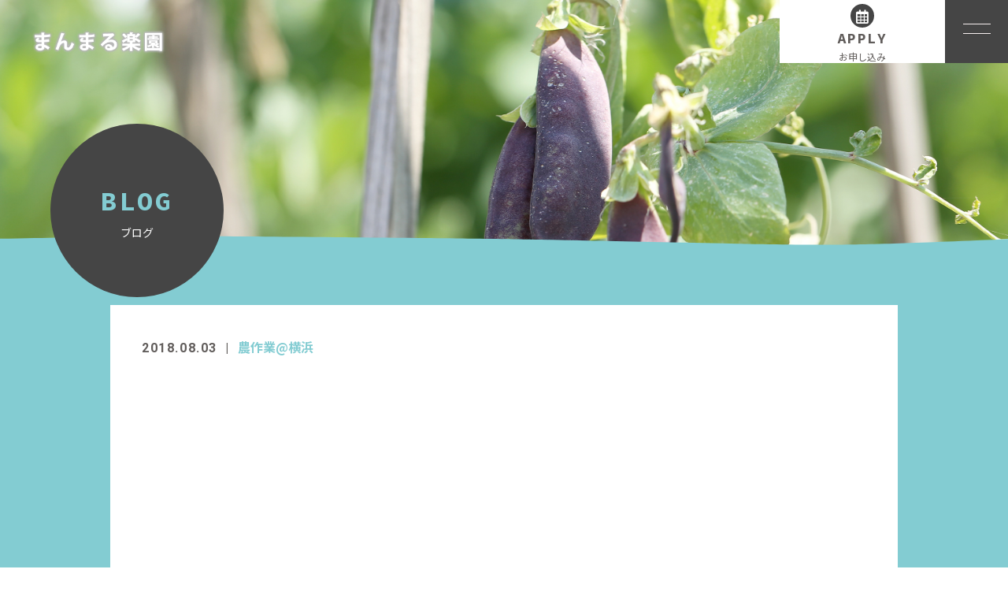

--- FILE ---
content_type: text/html; charset=UTF-8
request_url: https://manmaru-rakuen.com/2018/08/03/farmwork-20180801_2/
body_size: 51312
content:
<!DOCTYPE html>
<html dir="ltr" lang="ja">
<head>
<meta charset="UTF-8">

<meta name="viewport" content="width=device-width, initial-scale=1 ,user-scalable=0">

<title>【あなたに託した！オクラの間引き】(2018/08/01) | まんまる楽園 | まんまる楽園</title>

<meta http-equiv="content-language" content="jpn">

<meta name="format-detection" content="telephone=no">

<link rel="shortcut icon" href="https://manmaru-rakuen.com/wp-content/themes/sg074/img/favicon.png">
<link rel="stylesheet" href="https://manmaru-rakuen.com/wp-content/themes/sg074/css/reset_min.css">
<link rel="stylesheet" href="https://use.fontawesome.com/releases/v5.6.1/css/all.css" integrity="sha384-gfdkjb5BdAXd+lj+gudLWI+BXq4IuLW5IT+brZEZsLFm++aCMlF1V92rMkPaX4PP" crossorigin="anonymous">
<link rel="stylesheet" type="text/css" href="https://manmaru-rakuen.com/wp-content/themes/sg074/css/slick.css">
<link rel="stylesheet" type="text/css" href="https://manmaru-rakuen.com/wp-content/themes/sg074/css/slick-theme.css">
<link rel="stylesheet" href="https://manmaru-rakuen.com/wp-content/themes/sg074/css/modaal.min.css">
<link rel="stylesheet" href="https://manmaru-rakuen.com/wp-content/themes/sg074/css/layout.css">
<link rel="stylesheet" href="https://manmaru-rakuen.com/wp-content/themes/sg074/css/fakeLoader.css">
<link rel="stylesheet" href="https://manmaru-rakuen.com/wp-content/themes/sg074/css/manmaru.css">
<script src="https://manmaru-rakuen.com/wp-content/themes/sg074/js/ua.js"></script>
<script type="text/javascript">
if(!_ua.Tablet){
	var link = document.createElement('link');
	link.href = 'https://manmaru-rakuen.com/wp-content/themes/sg074/css/animate.css';
	link.rel = 'stylesheet';
	link.type = 'text/css';
	var head = document.getElementsByTagName('head')[0];
	head.appendChild(link);
}
</script>
	<style>img:is([sizes="auto" i], [sizes^="auto," i]) { contain-intrinsic-size: 3000px 1500px }</style>
	
		<!-- All in One SEO 4.7.7.2 - aioseo.com -->
	<meta name="description" content="まんま農園では、オクラさんを2種類育てております。 1つ目は、自然農で自家採種した種から育てた" />
	<meta name="robots" content="max-image-preview:large" />
	<meta name="author" content="だいじー（宮城幸司）"/>
	<link rel="canonical" href="https://manmaru-rakuen.com/2018/08/03/farmwork-20180801_2/" />
	<meta name="generator" content="All in One SEO (AIOSEO) 4.7.7.2" />
		<meta property="og:locale" content="ja_JP" />
		<meta property="og:site_name" content="まんまる楽園" />
		<meta property="og:type" content="article" />
		<meta property="og:title" content="【あなたに託した！オクラの間引き】(2018/08/01) | まんまる楽園" />
		<meta property="og:description" content="まんま農園では、オクラさんを2種類育てております。 1つ目は、自然農で自家採種した種から育てた" />
		<meta property="og:url" content="https://manmaru-rakuen.com/2018/08/03/farmwork-20180801_2/" />
		<meta property="article:published_time" content="2018-08-03T03:53:23+00:00" />
		<meta property="article:modified_time" content="2020-04-26T17:36:09+00:00" />
		<meta name="twitter:card" content="summary_large_image" />
		<meta name="twitter:title" content="【あなたに託した！オクラの間引き】(2018/08/01) | まんまる楽園" />
		<meta name="twitter:description" content="まんま農園では、オクラさんを2種類育てております。 1つ目は、自然農で自家採種した種から育てた" />
		<script type="application/ld+json" class="aioseo-schema">
			{"@context":"https:\/\/schema.org","@graph":[{"@type":"BlogPosting","@id":"https:\/\/manmaru-rakuen.com\/2018\/08\/03\/farmwork-20180801_2\/#blogposting","name":"\u3010\u3042\u306a\u305f\u306b\u8a17\u3057\u305f\uff01\u30aa\u30af\u30e9\u306e\u9593\u5f15\u304d\u3011(2018\/08\/01) | \u307e\u3093\u307e\u308b\u697d\u5712","headline":"\u3010\u3042\u306a\u305f\u306b\u8a17\u3057\u305f\uff01\u30aa\u30af\u30e9\u306e\u9593\u5f15\u304d\u3011(2018\/08\/01)","author":{"@id":"https:\/\/manmaru-rakuen.com\/author\/cozymaru\/#author"},"publisher":{"@id":"https:\/\/manmaru-rakuen.com\/#organization"},"image":{"@type":"ImageObject","url":"https:\/\/manmaru-rakuen.com\/wp-content\/uploads\/2018\/08\/20180801_3-E382AAE382AFE383A9.jpg","width":960,"height":720,"caption":"\u9593\u5f15\u304d\u524d\u306e\u72b6\u614b"},"datePublished":"2018-08-03T12:53:23+09:00","dateModified":"2020-04-27T02:36:09+09:00","inLanguage":"ja","mainEntityOfPage":{"@id":"https:\/\/manmaru-rakuen.com\/2018\/08\/03\/farmwork-20180801_2\/#webpage"},"isPartOf":{"@id":"https:\/\/manmaru-rakuen.com\/2018\/08\/03\/farmwork-20180801_2\/#webpage"},"articleSection":"\u8fb2\u4f5c\u696d@\u6a2a\u6d5c, F1\u7a2e\u306e2\u4e16\u4ee3, \u30aa\u30af\u30e9, \u534a\u8fb2\u534aX, \u81ea\u7136\u8fb2, \u9593\u5f15\u304d"},{"@type":"BreadcrumbList","@id":"https:\/\/manmaru-rakuen.com\/2018\/08\/03\/farmwork-20180801_2\/#breadcrumblist","itemListElement":[{"@type":"ListItem","@id":"https:\/\/manmaru-rakuen.com\/#listItem","position":1,"name":"\u5bb6","item":"https:\/\/manmaru-rakuen.com\/","nextItem":{"@type":"ListItem","@id":"https:\/\/manmaru-rakuen.com\/2018\/#listItem","name":"2018"}},{"@type":"ListItem","@id":"https:\/\/manmaru-rakuen.com\/2018\/#listItem","position":2,"name":"2018","item":"https:\/\/manmaru-rakuen.com\/2018\/","nextItem":{"@type":"ListItem","@id":"https:\/\/manmaru-rakuen.com\/2018\/08\/#listItem","name":"August"},"previousItem":{"@type":"ListItem","@id":"https:\/\/manmaru-rakuen.com\/#listItem","name":"\u5bb6"}},{"@type":"ListItem","@id":"https:\/\/manmaru-rakuen.com\/2018\/08\/#listItem","position":3,"name":"August","item":"https:\/\/manmaru-rakuen.com\/2018\/08\/","nextItem":{"@type":"ListItem","@id":"https:\/\/manmaru-rakuen.com\/2018\/08\/03\/#listItem","name":"3"},"previousItem":{"@type":"ListItem","@id":"https:\/\/manmaru-rakuen.com\/2018\/#listItem","name":"2018"}},{"@type":"ListItem","@id":"https:\/\/manmaru-rakuen.com\/2018\/08\/03\/#listItem","position":4,"name":"3","item":"https:\/\/manmaru-rakuen.com\/2018\/08\/03\/","nextItem":{"@type":"ListItem","@id":"https:\/\/manmaru-rakuen.com\/2018\/08\/03\/farmwork-20180801_2\/#listItem","name":"\u3010\u3042\u306a\u305f\u306b\u8a17\u3057\u305f\uff01\u30aa\u30af\u30e9\u306e\u9593\u5f15\u304d\u3011(2018\/08\/01)"},"previousItem":{"@type":"ListItem","@id":"https:\/\/manmaru-rakuen.com\/2018\/08\/#listItem","name":"August"}},{"@type":"ListItem","@id":"https:\/\/manmaru-rakuen.com\/2018\/08\/03\/farmwork-20180801_2\/#listItem","position":5,"name":"\u3010\u3042\u306a\u305f\u306b\u8a17\u3057\u305f\uff01\u30aa\u30af\u30e9\u306e\u9593\u5f15\u304d\u3011(2018\/08\/01)","previousItem":{"@type":"ListItem","@id":"https:\/\/manmaru-rakuen.com\/2018\/08\/03\/#listItem","name":"3"}}]},{"@type":"Organization","@id":"https:\/\/manmaru-rakuen.com\/#organization","name":"\u307e\u3093\u307e\u308b\u697d\u5712","description":"\u307e\u308b\u3063\u3068\u5730\u7403\u697d\u5712\u5316\u8a08\u753b","url":"https:\/\/manmaru-rakuen.com\/"},{"@type":"Person","@id":"https:\/\/manmaru-rakuen.com\/author\/cozymaru\/#author","url":"https:\/\/manmaru-rakuen.com\/author\/cozymaru\/","name":"\u3060\u3044\u3058\u30fc\uff08\u5bae\u57ce\u5e78\u53f8\uff09","image":{"@type":"ImageObject","@id":"https:\/\/manmaru-rakuen.com\/2018\/08\/03\/farmwork-20180801_2\/#authorImage","url":"https:\/\/secure.gravatar.com\/avatar\/94fdb8fca9edc04e4f597e239441cff2?s=96&d=mm&r=g","width":96,"height":96,"caption":"\u3060\u3044\u3058\u30fc\uff08\u5bae\u57ce\u5e78\u53f8\uff09"}},{"@type":"WebPage","@id":"https:\/\/manmaru-rakuen.com\/2018\/08\/03\/farmwork-20180801_2\/#webpage","url":"https:\/\/manmaru-rakuen.com\/2018\/08\/03\/farmwork-20180801_2\/","name":"\u3010\u3042\u306a\u305f\u306b\u8a17\u3057\u305f\uff01\u30aa\u30af\u30e9\u306e\u9593\u5f15\u304d\u3011(2018\/08\/01) | \u307e\u3093\u307e\u308b\u697d\u5712","description":"\u307e\u3093\u307e\u8fb2\u5712\u3067\u306f\u3001\u30aa\u30af\u30e9\u3055\u3093\u30922\u7a2e\u985e\u80b2\u3066\u3066\u304a\u308a\u307e\u3059\u3002 1\u3064\u76ee\u306f\u3001\u81ea\u7136\u8fb2\u3067\u81ea\u5bb6\u63a1\u7a2e\u3057\u305f\u7a2e\u304b\u3089\u80b2\u3066\u305f","inLanguage":"ja","isPartOf":{"@id":"https:\/\/manmaru-rakuen.com\/#website"},"breadcrumb":{"@id":"https:\/\/manmaru-rakuen.com\/2018\/08\/03\/farmwork-20180801_2\/#breadcrumblist"},"author":{"@id":"https:\/\/manmaru-rakuen.com\/author\/cozymaru\/#author"},"creator":{"@id":"https:\/\/manmaru-rakuen.com\/author\/cozymaru\/#author"},"image":{"@type":"ImageObject","url":"https:\/\/manmaru-rakuen.com\/wp-content\/uploads\/2018\/08\/20180801_3-E382AAE382AFE383A9.jpg","@id":"https:\/\/manmaru-rakuen.com\/2018\/08\/03\/farmwork-20180801_2\/#mainImage","width":960,"height":720,"caption":"\u9593\u5f15\u304d\u524d\u306e\u72b6\u614b"},"primaryImageOfPage":{"@id":"https:\/\/manmaru-rakuen.com\/2018\/08\/03\/farmwork-20180801_2\/#mainImage"},"datePublished":"2018-08-03T12:53:23+09:00","dateModified":"2020-04-27T02:36:09+09:00"},{"@type":"WebSite","@id":"https:\/\/manmaru-rakuen.com\/#website","url":"https:\/\/manmaru-rakuen.com\/","name":"\u307e\u3093\u307e\u308b\u697d\u5712","description":"\u307e\u308b\u3063\u3068\u5730\u7403\u697d\u5712\u5316\u8a08\u753b","inLanguage":"ja","publisher":{"@id":"https:\/\/manmaru-rakuen.com\/#organization"}}]}
		</script>
		<!-- All in One SEO -->


<!-- Google Tag Manager by PYS -->
<script data-cfasync="false" data-pagespeed-no-defer>
	var pys_datalayer_name = "dataLayer";
	window.dataLayer = window.dataLayer || [];</script> 
<!-- End Google Tag Manager by PYS --><link rel='dns-prefetch' href='//static.addtoany.com' />
<link rel='dns-prefetch' href='//www.googletagmanager.com' />
<link rel='dns-prefetch' href='//pagead2.googlesyndication.com' />
<link rel='stylesheet'  href='https://manmaru-rakuen.com/wp-content/plugins/event-organiser/lib/leaflet/leaflet.min.css?ver=1.4.0'  media='all'>
<style id='eo-leaflet.js-inline-css' type='text/css'>
.leaflet-popup-close-button{box-shadow:none!important;}
</style>
<link rel='stylesheet'  href='https://manmaru-rakuen.com/wp-content/plugins/instagram-feed/css/sbi-styles.min.css?ver=6.6.1'  media='all'>
<link rel='stylesheet'  href='https://manmaru-rakuen.com/wp-includes/css/dist/block-library/style.min.css?ver=6.7.4'  media='all'>
<style id='classic-theme-styles-inline-css' type='text/css'>
/*! This file is auto-generated */
.wp-block-button__link{color:#fff;background-color:#32373c;border-radius:9999px;box-shadow:none;text-decoration:none;padding:calc(.667em + 2px) calc(1.333em + 2px);font-size:1.125em}.wp-block-file__button{background:#32373c;color:#fff;text-decoration:none}
</style>
<style id='global-styles-inline-css' type='text/css'>
:root{--wp--preset--aspect-ratio--square: 1;--wp--preset--aspect-ratio--4-3: 4/3;--wp--preset--aspect-ratio--3-4: 3/4;--wp--preset--aspect-ratio--3-2: 3/2;--wp--preset--aspect-ratio--2-3: 2/3;--wp--preset--aspect-ratio--16-9: 16/9;--wp--preset--aspect-ratio--9-16: 9/16;--wp--preset--color--black: #000000;--wp--preset--color--cyan-bluish-gray: #abb8c3;--wp--preset--color--white: #ffffff;--wp--preset--color--pale-pink: #f78da7;--wp--preset--color--vivid-red: #cf2e2e;--wp--preset--color--luminous-vivid-orange: #ff6900;--wp--preset--color--luminous-vivid-amber: #fcb900;--wp--preset--color--light-green-cyan: #7bdcb5;--wp--preset--color--vivid-green-cyan: #00d084;--wp--preset--color--pale-cyan-blue: #8ed1fc;--wp--preset--color--vivid-cyan-blue: #0693e3;--wp--preset--color--vivid-purple: #9b51e0;--wp--preset--gradient--vivid-cyan-blue-to-vivid-purple: linear-gradient(135deg,rgba(6,147,227,1) 0%,rgb(155,81,224) 100%);--wp--preset--gradient--light-green-cyan-to-vivid-green-cyan: linear-gradient(135deg,rgb(122,220,180) 0%,rgb(0,208,130) 100%);--wp--preset--gradient--luminous-vivid-amber-to-luminous-vivid-orange: linear-gradient(135deg,rgba(252,185,0,1) 0%,rgba(255,105,0,1) 100%);--wp--preset--gradient--luminous-vivid-orange-to-vivid-red: linear-gradient(135deg,rgba(255,105,0,1) 0%,rgb(207,46,46) 100%);--wp--preset--gradient--very-light-gray-to-cyan-bluish-gray: linear-gradient(135deg,rgb(238,238,238) 0%,rgb(169,184,195) 100%);--wp--preset--gradient--cool-to-warm-spectrum: linear-gradient(135deg,rgb(74,234,220) 0%,rgb(151,120,209) 20%,rgb(207,42,186) 40%,rgb(238,44,130) 60%,rgb(251,105,98) 80%,rgb(254,248,76) 100%);--wp--preset--gradient--blush-light-purple: linear-gradient(135deg,rgb(255,206,236) 0%,rgb(152,150,240) 100%);--wp--preset--gradient--blush-bordeaux: linear-gradient(135deg,rgb(254,205,165) 0%,rgb(254,45,45) 50%,rgb(107,0,62) 100%);--wp--preset--gradient--luminous-dusk: linear-gradient(135deg,rgb(255,203,112) 0%,rgb(199,81,192) 50%,rgb(65,88,208) 100%);--wp--preset--gradient--pale-ocean: linear-gradient(135deg,rgb(255,245,203) 0%,rgb(182,227,212) 50%,rgb(51,167,181) 100%);--wp--preset--gradient--electric-grass: linear-gradient(135deg,rgb(202,248,128) 0%,rgb(113,206,126) 100%);--wp--preset--gradient--midnight: linear-gradient(135deg,rgb(2,3,129) 0%,rgb(40,116,252) 100%);--wp--preset--font-size--small: 13px;--wp--preset--font-size--medium: 20px;--wp--preset--font-size--large: 36px;--wp--preset--font-size--x-large: 42px;--wp--preset--spacing--20: 0.44rem;--wp--preset--spacing--30: 0.67rem;--wp--preset--spacing--40: 1rem;--wp--preset--spacing--50: 1.5rem;--wp--preset--spacing--60: 2.25rem;--wp--preset--spacing--70: 3.38rem;--wp--preset--spacing--80: 5.06rem;--wp--preset--shadow--natural: 6px 6px 9px rgba(0, 0, 0, 0.2);--wp--preset--shadow--deep: 12px 12px 50px rgba(0, 0, 0, 0.4);--wp--preset--shadow--sharp: 6px 6px 0px rgba(0, 0, 0, 0.2);--wp--preset--shadow--outlined: 6px 6px 0px -3px rgba(255, 255, 255, 1), 6px 6px rgba(0, 0, 0, 1);--wp--preset--shadow--crisp: 6px 6px 0px rgba(0, 0, 0, 1);}:where(.is-layout-flex){gap: 0.5em;}:where(.is-layout-grid){gap: 0.5em;}body .is-layout-flex{display: flex;}.is-layout-flex{flex-wrap: wrap;align-items: center;}.is-layout-flex > :is(*, div){margin: 0;}body .is-layout-grid{display: grid;}.is-layout-grid > :is(*, div){margin: 0;}:where(.wp-block-columns.is-layout-flex){gap: 2em;}:where(.wp-block-columns.is-layout-grid){gap: 2em;}:where(.wp-block-post-template.is-layout-flex){gap: 1.25em;}:where(.wp-block-post-template.is-layout-grid){gap: 1.25em;}.has-black-color{color: var(--wp--preset--color--black) !important;}.has-cyan-bluish-gray-color{color: var(--wp--preset--color--cyan-bluish-gray) !important;}.has-white-color{color: var(--wp--preset--color--white) !important;}.has-pale-pink-color{color: var(--wp--preset--color--pale-pink) !important;}.has-vivid-red-color{color: var(--wp--preset--color--vivid-red) !important;}.has-luminous-vivid-orange-color{color: var(--wp--preset--color--luminous-vivid-orange) !important;}.has-luminous-vivid-amber-color{color: var(--wp--preset--color--luminous-vivid-amber) !important;}.has-light-green-cyan-color{color: var(--wp--preset--color--light-green-cyan) !important;}.has-vivid-green-cyan-color{color: var(--wp--preset--color--vivid-green-cyan) !important;}.has-pale-cyan-blue-color{color: var(--wp--preset--color--pale-cyan-blue) !important;}.has-vivid-cyan-blue-color{color: var(--wp--preset--color--vivid-cyan-blue) !important;}.has-vivid-purple-color{color: var(--wp--preset--color--vivid-purple) !important;}.has-black-background-color{background-color: var(--wp--preset--color--black) !important;}.has-cyan-bluish-gray-background-color{background-color: var(--wp--preset--color--cyan-bluish-gray) !important;}.has-white-background-color{background-color: var(--wp--preset--color--white) !important;}.has-pale-pink-background-color{background-color: var(--wp--preset--color--pale-pink) !important;}.has-vivid-red-background-color{background-color: var(--wp--preset--color--vivid-red) !important;}.has-luminous-vivid-orange-background-color{background-color: var(--wp--preset--color--luminous-vivid-orange) !important;}.has-luminous-vivid-amber-background-color{background-color: var(--wp--preset--color--luminous-vivid-amber) !important;}.has-light-green-cyan-background-color{background-color: var(--wp--preset--color--light-green-cyan) !important;}.has-vivid-green-cyan-background-color{background-color: var(--wp--preset--color--vivid-green-cyan) !important;}.has-pale-cyan-blue-background-color{background-color: var(--wp--preset--color--pale-cyan-blue) !important;}.has-vivid-cyan-blue-background-color{background-color: var(--wp--preset--color--vivid-cyan-blue) !important;}.has-vivid-purple-background-color{background-color: var(--wp--preset--color--vivid-purple) !important;}.has-black-border-color{border-color: var(--wp--preset--color--black) !important;}.has-cyan-bluish-gray-border-color{border-color: var(--wp--preset--color--cyan-bluish-gray) !important;}.has-white-border-color{border-color: var(--wp--preset--color--white) !important;}.has-pale-pink-border-color{border-color: var(--wp--preset--color--pale-pink) !important;}.has-vivid-red-border-color{border-color: var(--wp--preset--color--vivid-red) !important;}.has-luminous-vivid-orange-border-color{border-color: var(--wp--preset--color--luminous-vivid-orange) !important;}.has-luminous-vivid-amber-border-color{border-color: var(--wp--preset--color--luminous-vivid-amber) !important;}.has-light-green-cyan-border-color{border-color: var(--wp--preset--color--light-green-cyan) !important;}.has-vivid-green-cyan-border-color{border-color: var(--wp--preset--color--vivid-green-cyan) !important;}.has-pale-cyan-blue-border-color{border-color: var(--wp--preset--color--pale-cyan-blue) !important;}.has-vivid-cyan-blue-border-color{border-color: var(--wp--preset--color--vivid-cyan-blue) !important;}.has-vivid-purple-border-color{border-color: var(--wp--preset--color--vivid-purple) !important;}.has-vivid-cyan-blue-to-vivid-purple-gradient-background{background: var(--wp--preset--gradient--vivid-cyan-blue-to-vivid-purple) !important;}.has-light-green-cyan-to-vivid-green-cyan-gradient-background{background: var(--wp--preset--gradient--light-green-cyan-to-vivid-green-cyan) !important;}.has-luminous-vivid-amber-to-luminous-vivid-orange-gradient-background{background: var(--wp--preset--gradient--luminous-vivid-amber-to-luminous-vivid-orange) !important;}.has-luminous-vivid-orange-to-vivid-red-gradient-background{background: var(--wp--preset--gradient--luminous-vivid-orange-to-vivid-red) !important;}.has-very-light-gray-to-cyan-bluish-gray-gradient-background{background: var(--wp--preset--gradient--very-light-gray-to-cyan-bluish-gray) !important;}.has-cool-to-warm-spectrum-gradient-background{background: var(--wp--preset--gradient--cool-to-warm-spectrum) !important;}.has-blush-light-purple-gradient-background{background: var(--wp--preset--gradient--blush-light-purple) !important;}.has-blush-bordeaux-gradient-background{background: var(--wp--preset--gradient--blush-bordeaux) !important;}.has-luminous-dusk-gradient-background{background: var(--wp--preset--gradient--luminous-dusk) !important;}.has-pale-ocean-gradient-background{background: var(--wp--preset--gradient--pale-ocean) !important;}.has-electric-grass-gradient-background{background: var(--wp--preset--gradient--electric-grass) !important;}.has-midnight-gradient-background{background: var(--wp--preset--gradient--midnight) !important;}.has-small-font-size{font-size: var(--wp--preset--font-size--small) !important;}.has-medium-font-size{font-size: var(--wp--preset--font-size--medium) !important;}.has-large-font-size{font-size: var(--wp--preset--font-size--large) !important;}.has-x-large-font-size{font-size: var(--wp--preset--font-size--x-large) !important;}
:where(.wp-block-post-template.is-layout-flex){gap: 1.25em;}:where(.wp-block-post-template.is-layout-grid){gap: 1.25em;}
:where(.wp-block-columns.is-layout-flex){gap: 2em;}:where(.wp-block-columns.is-layout-grid){gap: 2em;}
:root :where(.wp-block-pullquote){font-size: 1.5em;line-height: 1.6;}
</style>
<link rel='stylesheet'  href='https://manmaru-rakuen.com/wp-content/plugins/contact-form-7/includes/css/styles.css?ver=6.0.2'  media='all'>
<link rel='stylesheet'  href='https://manmaru-rakuen.com/wp-content/plugins/tablepress/css/build/default.css?ver=3.0.2'  media='all'>
<link rel='stylesheet'  href='https://manmaru-rakuen.com/wp-content/plugins/add-to-any/addtoany.min.css?ver=1.16'  media='all'>
<script type="text/javascript" src="https://manmaru-rakuen.com/wp-includes/js/jquery/jquery.min.js?ver=3.7.1" id="jquery-core-js"></script>
<script type="text/javascript" src="https://manmaru-rakuen.com/wp-includes/js/jquery/jquery-migrate.min.js?ver=3.4.1" id="jquery-migrate-js"></script>
<script type="text/javascript" id="addtoany-core-js-before">
/* <![CDATA[ */
window.a2a_config=window.a2a_config||{};a2a_config.callbacks=[];a2a_config.overlays=[];a2a_config.templates={};a2a_localize = {
	Share: "共有",
	Save: "ブックマーク",
	Subscribe: "購読",
	Email: "メール",
	Bookmark: "ブックマーク",
	ShowAll: "すべて表示する",
	ShowLess: "小さく表示する",
	FindServices: "サービスを探す",
	FindAnyServiceToAddTo: "追加するサービスを今すぐ探す",
	PoweredBy: "Powered by",
	ShareViaEmail: "メールでシェアする",
	SubscribeViaEmail: "メールで購読する",
	BookmarkInYourBrowser: "ブラウザにブックマーク",
	BookmarkInstructions: "このページをブックマークするには、 Ctrl+D または \u2318+D を押下。",
	AddToYourFavorites: "お気に入りに追加",
	SendFromWebOrProgram: "任意のメールアドレスまたはメールプログラムから送信",
	EmailProgram: "メールプログラム",
	More: "詳細&#8230;",
	ThanksForSharing: "共有ありがとうございます !",
	ThanksForFollowing: "フォローありがとうございます !"
};
/* ]]> */
</script>
<script type="text/javascript" defer src="https://static.addtoany.com/menu/page.js" id="addtoany-core-js"></script>
<script type="text/javascript" defer src="https://manmaru-rakuen.com/wp-content/plugins/add-to-any/addtoany.min.js?ver=1.1" id="addtoany-jquery-js"></script>
<link rel="https://api.w.org/" href="https://manmaru-rakuen.com/wp-json/" /><link rel="alternate" title="JSON" type="application/json" href="https://manmaru-rakuen.com/wp-json/wp/v2/posts/2467" /><link rel="alternate" title="oEmbed (JSON)" type="application/json+oembed" href="https://manmaru-rakuen.com/wp-json/oembed/1.0/embed?url=https%3A%2F%2Fmanmaru-rakuen.com%2F2018%2F08%2F03%2Ffarmwork-20180801_2%2F" />
<link rel="alternate" title="oEmbed (XML)" type="text/xml+oembed" href="https://manmaru-rakuen.com/wp-json/oembed/1.0/embed?url=https%3A%2F%2Fmanmaru-rakuen.com%2F2018%2F08%2F03%2Ffarmwork-20180801_2%2F&#038;format=xml" />
<meta name="generator" content="Site Kit by Google 1.144.0" /><script type="text/javascript">
	window._wp_rp_static_base_url = 'https://wprp.sovrn.com/static/';
	window._wp_rp_wp_ajax_url = "https://manmaru-rakuen.com/wp-admin/admin-ajax.php";
	window._wp_rp_plugin_version = '3.6.4';
	window._wp_rp_post_id = '2467';
	window._wp_rp_num_rel_posts = '6';
	window._wp_rp_thumbnails = true;
	window._wp_rp_post_title = '%E3%80%90%E3%81%82%E3%81%AA%E3%81%9F%E3%81%AB%E8%A8%97%E3%81%97%E3%81%9F%EF%BC%81%E3%82%AA%E3%82%AF%E3%83%A9%E3%81%AE%E9%96%93%E5%BC%95%E3%81%8D%E3%80%91%282018%2F08%2F01%29';
	window._wp_rp_post_tags = ['%E5%8D%8A%E8%BE%B2%E5%8D%8Ax', 'f1%E7%A8%AE%E3%81%AE2%E4%B8%96%E4%BB%A3', '%E8%87%AA%E7%84%B6%E8%BE%B2', '%E3%82%AA%E3%82%AF%E3%83%A9', '%E9%96%93%E5%BC%95%E3%81%8D', '%E8%BE%B2%E4%BD%9C%E6%A5%AD%40%E6%A8%AA%E6%B5%9C', 'alt'];
	window._wp_rp_promoted_content = true;
</script>
<link rel="stylesheet" href="https://manmaru-rakuen.com/wp-content/plugins/wordpress-23-related-posts-plugin/static/themes/vertical-m.css?version=3.6.4" />

<!-- Site Kit が追加した Google AdSense メタタグ -->
<meta name="google-adsense-platform-account" content="ca-host-pub-2644536267352236">
<meta name="google-adsense-platform-domain" content="sitekit.withgoogle.com">
<!-- Site Kit が追加した End Google AdSense メタタグ -->
<meta name="generator" content="Elementor 3.26.4; features: additional_custom_breakpoints; settings: css_print_method-external, google_font-enabled, font_display-auto">
			<style>
				.e-con.e-parent:nth-of-type(n+4):not(.e-lazyloaded):not(.e-no-lazyload),
				.e-con.e-parent:nth-of-type(n+4):not(.e-lazyloaded):not(.e-no-lazyload) * {
					background-image: none !important;
				}
				@media screen and (max-height: 1024px) {
					.e-con.e-parent:nth-of-type(n+3):not(.e-lazyloaded):not(.e-no-lazyload),
					.e-con.e-parent:nth-of-type(n+3):not(.e-lazyloaded):not(.e-no-lazyload) * {
						background-image: none !important;
					}
				}
				@media screen and (max-height: 640px) {
					.e-con.e-parent:nth-of-type(n+2):not(.e-lazyloaded):not(.e-no-lazyload),
					.e-con.e-parent:nth-of-type(n+2):not(.e-lazyloaded):not(.e-no-lazyload) * {
						background-image: none !important;
					}
				}
			</style>
			
<!-- Google AdSense スニペット (Site Kit が追加) -->
<script type="text/javascript" async="async" src="https://pagead2.googlesyndication.com/pagead/js/adsbygoogle.js?client=ca-pub-7420914687890620&amp;host=ca-host-pub-2644536267352236" crossorigin="anonymous"></script>

<!-- (ここまで) Google AdSense スニペット (Site Kit が追加) -->
</head>
<body id="pgTop" class="post-template-default single single-post postid-2467 single-format-standard pages elementor-default elementor-kit-7347">
<div id="fakeloader" class="fakeloader"></div>
<script src="https://manmaru-rakuen.com/wp-content/themes/sg074/js/fakeLoader.min.js"></script>
<script> // ローディング処理
	jQuery('#fakeloader').fakeLoader({
		timeToHide: 600,
		spinner: 'spinner2',
		bgColor: '#83ccd2',
	});
</script>
<header class="siteHeader">

	<div class="siteHeaderInner">
	
		<p class="logo">		<a href="https://manmaru-rakuen.com">
		<img src="https://manmaru-rakuen.com/wp-content/themes/sg074/img/logo.png" alt="まんまる楽園" height="65">
		</a>
		</p>
		<p class="reserve"><a href="https://manmaru-rakuen.com/contact/"><span class="bgCircle"><i class="far fa-calendar-alt"></i></span><span class="en">APPLY</span><span class="jp">お申し込み</span></a></p>

		<p class="hum"><a  href="#hum" class="inline"><img src="https://manmaru-rakuen.com/wp-content/themes/sg074/img/menu_01.png" alt="" width="35"></a></p>
		
		<div id="hum">
			<p><a class="closeBT"><img src="https://manmaru-rakuen.com/wp-content/themes/sg074/img/menu_close.png" alt="" width="26"></a></p>
			<ul class="humNavi">
<li class="navHome"><a href="https://manmaru-rakuen.com"><span class="en">HOME</span>ホーム</a></li>
<li><a href="https://manmaru-rakuen.com/about/"><span class="en">ABOUT</span>まんまる楽園について</a></li><li><a href="https://manmaru-rakuen.com/e-zine/"><span class="en">E-ZINE</span>メルマガ</a></li><li><a href="https://manmaru-rakuen.com/service/"><span class="en">SERVICE</span>サービス</a></li><li><a href="https://manmaru-rakuen.com/member/"><span class="en">MEMBER</span>メンバー</a></li><li><a href="https://manmaru-rakuen.com/faq/"><span class="en">FAQ</span>よくある質問</a></li><li><a href="https://manmaru-rakuen.com/blog/"><span class="en">BLOG</span>ブログ</a></li><li><a href="https://manmaru-rakuen.com/contact/"><span class="en">CONTACT</span>お問い合わせ・お申し込み</a></li><li class="navPrivacy none"><a href="https://manmaru-rakuen.com/privacy/"><span class="en">POLICY</span>プライバシーポリシー</a></li>			</ul>
		</div>
	
	</div>

</header><!--siteHeader-->

<div class="bgColor">
<section class="mainVisual">
<img class="reImg" src="https://manmaru-rakuen.com/wp-content/themes/sg074/img/blog/mv_blog_01.jpg" alt="" >
<div class="waveWrap">
<svg version="1.1" xmlns="http://www.w3.org/2000/svg"><path id="wave" d=""/></svg>
</div><!--waveWrap-->
<h1 class="pageTtl"><span class="wrap"><span class="en">BLOG</span>ブログ</span></h1>
</section><!--mainVisual-->



<main id="cnt" class="blogCnt">
<section class="cntWidth1000 cntWrap">
	<div class="blogInner">
	
				
				
		<article>
		<div class="headingWrap">
			<p class="meta"><time class="enC">2018.08.03</time><span class="category"><a href="https://manmaru-rakuen.com/category/%e8%be%b2%e4%bd%9c%e6%a5%ad%e6%a8%aa%e6%b5%9c">農作業@横浜</a></span></p>
			<h1 class="singleTtl">【あなたに託した！オクラの間引き】(2018/08/01)</h1>
		</div>
			<div class="singleContent">
				　まんま農園では、オクラさんを2種類育てております。<br />
　<br />
　<br />
　<br />
　1つ目は、自然農で自家採種した種から育てたジャンボオクラ。<br />
　2つ目は、息子が学校の授業で化学肥料ありで育てたF1種のオクラから自家採種してその種から育てたオクラ。<br />
　<br />
　<br />
　<br />
　F1種のものは2世代目はうまく育たないでしょ<br />
　<br />
　<br />
　<br />
　そういう知識をお持ちの方もいらっしゃると思います。<br />
　<br />
　<br />
　<br />
　ところが、今の所、成長はゆっくりなのかもしれませんが、それでも確実に育っております。実がなるまで要チェックですね。<br />
　<br />
　<br />
　<br />
　さてさて、そんな2種類のオクラさんですが、1箇所に3粒ずつ種をおろしましたので、多いところでは3本混み合って植わっております。というわけで、間引き作業をして、一箇所に付き１株になるようにいたしました。<br />
　<br />
　<br />
　<br />
[caption id="attachment_2468" align="alignnone" width="960"]<img fetchpriority="high" src="https://manmaru-rakuen.com/wp-content/uploads/2018/08/20180801_3-%E3%82%AA%E3%82%AF%E3%83%A9.jpg" alt="間引き前の状態" width="960" height="720" class="size-full wp-image-2468" /> 間引き前の状態[/caption]<br />
　<br />
　<br />
　<br />
[caption id="attachment_2469" align="alignnone" width="960"]<img src="https://manmaru-rakuen.com/wp-content/uploads/2018/08/20180801_4-%E3%82%AA%E3%82%AF%E3%83%A9.jpg" alt="間引き後の状態" width="960" height="720" class="size-full wp-image-2469" /> 間引き後の状態[/caption]<br />
　<br />
　<br />
　<br />
　コージーの独断で１本にしぼりました。つまり選ばれた１本のオクラさん、あなたに託したということですよ。<br />
　<br />
　<br />
　<br />
　無事成長して実ってくださいね。<br />
　<br />
　<br />
　<br />
　さてさて、そんなオクラさんですが、今後はこのような作業を予定しております。<br />
　<br />
　<br />
　<br />
　・２種類のオクラさんの成長結果の比較観察<br />
　・収穫＆試食<br />
　・種採り<br />
　<br />
　<br />
　<br />
　もし、これらの作業にご興味がございましたら、お気軽にコメントなりご連絡をくださいませ。<br />
　<br />
　<br />
　<br />
－－－－－－－－－－－－－－－－－－－－－－－－－－－－－－<br />
最後までお読みいただきありがとうございます。<br />
感想や質問、要望など頂ければ励みになります。<br />
また、畑の見学や農作業したい、共に活動したいなどのお問い合わせもお待ちしています。<br />
<div align="center"><br />
<a href="http://flower.blogmura.com/shizennou/ranking.html" target="_blank" rel="noopener noreferrer"><img src="http://flower.blogmura.com/shizennou/img/shizennou88_31.gif" width="88" height="31" border="0" alt="にほんブログ村 花・園芸ブログ 自然農・自然農法へ" /></a><br><br />
↑↑↑<br><br />
ランキングに参加していますので１日１クリック<br><br />
ご協力よろしくお願いします。<br />
</div>			</div>
			
			<style>
.tableTtl {
	font-size:18px;
	font-weight:bold;
	margin-bottom:1em;
	margin-top:3em;
}

.tableContents {
	padding:15px;
	background:#eee;
	margin-bottom:30px;
}

.tableContents li {
	margin-bottom:15px;
}

.tableContents li:last-child {
	margin-bottom:0;
}

.tableContents li a {
	text-decoration:underline;
	font-size:16px;
	font-weight:bold;
}

.tableContents li a:hover {
	text-decoration:none;
}

.seoTtl01 {
	font-size:20px;
	border-bottom:1px solid #ccc;
	margin-bottom:1em;
	margin-top:3em;
	font-weight:bold;
	text-align:left;
	line-height:1.4  !important;
}

.seoTtl02 {
	padding:10px;
	background:#eee;
	margin-bottom:1em;
	font-weight:bold;
	margin-top:1.5em;
	text-align:left;
}

.seoTtl01 + .seoTtl02 {
	margin-top:0.5em !important;
}

.seoImg {
	margin-bottom:1em;
	max-width:100%;
	height:auto;
}

.seoLinks {
	margin-top:0.5em;
	margin-bottom:2em;
}

.seoLinks a {
	text-decoration:underline;
}

.seoLinks a:hover {
	text-decoration:none;
	font-weight:bold;
}

.seoText {
	word-break: normal;
	word-wrap: break-word;
	line-height:2;
	font-size:16px;
	margin-bottom:1.5em;
	text-align:left;
}

.seoBlockH3 {
	padding-left:2.5em;
}

.tableContents .seoBlockH3 a {
	font-weight:normal !important;
}

#seoAnchor {
	padding-top:100px;
	margin-top:-100px;
}

@media screen and (max-width: 770px) {
	.tableTtl {
	font-size:16px;
	}
	
	.tableContents li a {
	font-size:13px;
	font-weight:bold;
	}

	.seoTtl01 {
	font-size:16px;
	}
	
	.seoText {
	word-break: normal;
	word-wrap: break-word;
	line-height:2;
	font-size:14px;
}

	.seoBlockH3 {
	padding-left:0.5em;
	}
	
	.tableContents .seoBlockH3 a {
		font-weight:normal;
	}
}
</style>





			
			
			<div class="snsWrap">
			<h3 class="ttlF en">SHARE<span>シェアする</span></h3>
			
			<div class="addtoany_shortcode"><div class="a2a_kit a2a_kit_size_32 addtoany_list" data-a2a-url="https://manmaru-rakuen.com/2018/08/03/farmwork-20180801_2/" data-a2a-title="【あなたに託した！オクラの間引き】(2018/08/01)"><a class="a2a_button_facebook" href="https://www.addtoany.com/add_to/facebook?linkurl=https%3A%2F%2Fmanmaru-rakuen.com%2F2018%2F08%2F03%2Ffarmwork-20180801_2%2F&amp;linkname=%E3%80%90%E3%81%82%E3%81%AA%E3%81%9F%E3%81%AB%E8%A8%97%E3%81%97%E3%81%9F%EF%BC%81%E3%82%AA%E3%82%AF%E3%83%A9%E3%81%AE%E9%96%93%E5%BC%95%E3%81%8D%E3%80%91%282018%2F08%2F01%29" title="Facebook" rel="nofollow noopener" target="_blank"></a><a class="a2a_button_twitter" href="https://www.addtoany.com/add_to/twitter?linkurl=https%3A%2F%2Fmanmaru-rakuen.com%2F2018%2F08%2F03%2Ffarmwork-20180801_2%2F&amp;linkname=%E3%80%90%E3%81%82%E3%81%AA%E3%81%9F%E3%81%AB%E8%A8%97%E3%81%97%E3%81%9F%EF%BC%81%E3%82%AA%E3%82%AF%E3%83%A9%E3%81%AE%E9%96%93%E5%BC%95%E3%81%8D%E3%80%91%282018%2F08%2F01%29" title="Twitter" rel="nofollow noopener" target="_blank"></a><a class="a2a_button_line" href="https://www.addtoany.com/add_to/line?linkurl=https%3A%2F%2Fmanmaru-rakuen.com%2F2018%2F08%2F03%2Ffarmwork-20180801_2%2F&amp;linkname=%E3%80%90%E3%81%82%E3%81%AA%E3%81%9F%E3%81%AB%E8%A8%97%E3%81%97%E3%81%9F%EF%BC%81%E3%82%AA%E3%82%AF%E3%83%A9%E3%81%AE%E9%96%93%E5%BC%95%E3%81%8D%E3%80%91%282018%2F08%2F01%29" title="Line" rel="nofollow noopener" target="_blank"></a><a class="a2a_button_copy_link" href="https://www.addtoany.com/add_to/copy_link?linkurl=https%3A%2F%2Fmanmaru-rakuen.com%2F2018%2F08%2F03%2Ffarmwork-20180801_2%2F&amp;linkname=%E3%80%90%E3%81%82%E3%81%AA%E3%81%9F%E3%81%AB%E8%A8%97%E3%81%97%E3%81%9F%EF%BC%81%E3%82%AA%E3%82%AF%E3%83%A9%E3%81%AE%E9%96%93%E5%BC%95%E3%81%8D%E3%80%91%282018%2F08%2F01%29" title="Copy Link" rel="nofollow noopener" target="_blank"></a><a class="a2a_dd addtoany_share_save addtoany_share" href="https://www.addtoany.com/share"></a></div></div>			</div>
			
			<p class="btnA center"><a href="https://manmaru-rakuen.com/blog/">ブログ一覧<i></i></a></p>
			
			
		</article>
		
		
		<aside class="subWrap">
	<dl class="categoryDl">
	<dt class="ttlF en">CATEGORY<span>カテゴリ</span></dt>
		<dd>
			<ul>
			<li><a href="https://manmaru-rakuen.com/category/%e3%82%a4%e3%83%99%e3%83%b3%e3%83%88/">イベント</a></li><li><a href="https://manmaru-rakuen.com/category/blog-info/">お知らせ</a></li><li><a href="https://manmaru-rakuen.com/category/%e3%82%ab%e3%82%a6%e3%83%b3%e3%82%bb%e3%83%aa%e3%83%b3%e3%82%b0/">カウンセリング</a></li><li><a href="https://manmaru-rakuen.com/category/%e3%82%b4%e3%83%bc%e3%83%ab/">ゴール</a></li><li><a href="https://manmaru-rakuen.com/category/%e3%81%9d%e3%81%ae%e4%bb%96/">その他</a></li><li><a href="https://manmaru-rakuen.com/category/%e3%81%a1%e3%82%87%e3%81%84%e6%82%aa%e9%85%92%e5%a0%b4/">ちょい悪酒場</a></li><li><a href="https://manmaru-rakuen.com/category/blog/">ブログ</a></li><li><a href="https://manmaru-rakuen.com/category/%e3%83%a8%e3%82%ac/">ヨガ</a></li><li><a href="https://manmaru-rakuen.com/category/%e3%83%a9%e3%82%a4%e3%83%95%e3%82%b9%e3%82%bf%e3%82%a4%e3%83%ab/">ライフスタイル</a></li><li><a href="https://manmaru-rakuen.com/category/%e3%83%af%e3%83%bc%e3%82%af%e3%82%b7%e3%83%a7%e3%83%83%e3%83%97/">ワークショップ</a></li><li><a href="https://manmaru-rakuen.com/category/%e4%b8%80%e8%be%b2%e5%a1%be/">一農塾</a></li><li><a href="https://manmaru-rakuen.com/category/%e5%8b%95%e7%94%bb%e8%ac%9b%e5%ba%a7/">動画講座</a></li><li><a href="https://manmaru-rakuen.com/category/%e5%8d%b8%e3%81%97/">卸し</a></li><li><a href="https://manmaru-rakuen.com/category/%e5%91%8a%e7%9f%a5/">告知</a></li><li><a href="https://manmaru-rakuen.com/category/%e5%ad%90%e3%81%a9%e3%82%82%e3%81%9f%e3%81%a1%e3%81%ab%e3%81%a9%e3%81%86%e3%81%97%e3%81%a6%e3%82%82%e4%bc%9d%e3%81%88%e3%81%9f%e3%81%84%e3%81%93%e3%81%a8/">子どもたちにどうしても伝えたいこと</a></li><li><a href="https://manmaru-rakuen.com/category/%e5%ad%a6%e7%bf%92/">学習</a></li><li><a href="https://manmaru-rakuen.com/category/%e6%88%90%e6%9e%9c/">成果</a></li><li><a href="https://manmaru-rakuen.com/category/%e6%96%99%e7%90%86/">料理</a></li><li><a href="https://manmaru-rakuen.com/category/%e6%96%99%e7%90%86%e6%95%99%e5%ae%a4/">料理教室</a></li><li><a href="https://manmaru-rakuen.com/category/%e6%96%b9%e6%b3%95/">方法</a></li><li><a href="https://manmaru-rakuen.com/category/%e6%9b%b8%e7%b1%8d/">書籍</a></li><li><a href="https://manmaru-rakuen.com/category/%e6%9c%aa%e5%88%86%e9%a1%9e/">未分類</a></li><li><a href="https://manmaru-rakuen.com/category/%e6%b0%b4%e3%81%ae%e8%87%aa%e7%b5%a6%e8%87%aa%e8%b6%b3/">水の自給自足</a></li><li><a href="https://manmaru-rakuen.com/category/%e7%84%9a%e3%81%8d%e7%81%abbbq/">焚き火BBQ</a></li><li><a href="https://manmaru-rakuen.com/category/%e7%9f%a5%e8%ad%98/">知識</a></li><li><a href="https://manmaru-rakuen.com/category/%e7%a8%ae/">種</a></li><li><a href="https://manmaru-rakuen.com/category/%e7%a8%b2%e4%bd%9c%e6%8c%91%e6%88%a6/">稲作挑戦</a></li><li><a href="https://manmaru-rakuen.com/category/%e8%87%aa%e7%84%b6%e8%be%b2%e3%83%91%e3%83%bc%e3%83%9e%e3%82%ab%e3%83%ab%e3%83%81%e3%83%a3%e3%83%bc%e5%85%a5%e9%96%80/">自然農&amp;パーマカルチャー入門</a></li><li><a href="https://manmaru-rakuen.com/category/%e8%87%aa%e7%b5%a6%e8%be%b2%e6%99%ae%e5%8f%8a%e9%83%a8/">自給農普及部</a></li><li><a href="https://manmaru-rakuen.com/category/%e8%be%b2%e3%81%a8%e7%94%9f%e3%81%8d%e6%96%b9/">農と生き方</a></li><li><a href="https://manmaru-rakuen.com/category/%e8%be%b2%e4%bd%9c%e6%a5%ad%ef%bc%a0%e3%83%8f%e3%82%b3%e3%83%8d/">農作業＠ハコネ</a></li><li><a href="https://manmaru-rakuen.com/category/%e8%be%b2%e4%bd%9c%e6%a5%ad%e6%a8%aa%e6%b5%9c/">農作業@横浜</a></li><li><a href="https://manmaru-rakuen.com/category/%e8%be%b2%e4%bd%9c%e6%a5%ad%e7%b6%be%e7%80%ac/">農作業@綾瀬</a></li><li><a href="https://manmaru-rakuen.com/category/%e8%be%b2%e4%bd%9c%e6%a5%ad%ef%bc%a0%e8%87%aa%e5%ae%85/">農作業＠自宅</a></li><li><a href="https://manmaru-rakuen.com/category/%e8%be%b2%e4%bd%9c%e6%a5%ad%ef%bc%a0%e8%8d%89%e3%81%ae%e7%95%91/">農作業＠草の畑</a></li><li><a href="https://manmaru-rakuen.com/category/%e8%be%b2%e4%bd%9c%e6%a5%ad%ef%bc%a0%e9%be%8d%e3%82%b1%e5%b4%8e/">農作業＠龍ケ崎</a></li><li><a href="https://manmaru-rakuen.com/category/%e8%be%b2%e4%bd%9c%e6%a5%ad%e3%82%bb%e3%83%a9%e3%83%94%e3%83%bc/">農作業セラピー</a></li><li><a href="https://manmaru-rakuen.com/category/%e8%be%b2%e5%9c%b0%e6%8e%a2%e3%81%97/">農地探し</a></li><li><a href="https://manmaru-rakuen.com/category/%e9%81%93%e5%85%b7/">道具</a></li><li><a href="https://manmaru-rakuen.com/category/%e9%87%8c%e5%b1%b1%e3%83%af%e3%83%bc%e3%82%ab%e3%83%bc/">里山ワーカー</a></li><li><a href="https://manmaru-rakuen.com/category/%e9%a3%9f%e9%81%b8%e3%81%b3%e9%a3%9f%e6%96%99%e8%aa%bf%e9%81%94/">食選び&amp;食料調達</a></li>			</ul>
		</dd>
	</dl>
	
		
	<p class="ttlF en">LATEST<span>最新記事</span></p>
	
	<ul class="latest">
				<li>
			<a href="https://manmaru-rakuen.com/2024/03/25/farmwork-20240325_1/">
			<time class="enC">2024.03.25</time>
			【自然農】「動画あり」ニホンミツバチ入居！			</a>
		</li>
				<li>
			<a href="https://manmaru-rakuen.com/2024/03/23/farmwork-20240323_1/">
			<time class="enC">2024.03.23</time>
			【農と生き方】夢を叶える人とメディアの奴隷			</a>
		</li>
				<li>
			<a href="https://manmaru-rakuen.com/2024/03/22/farmwork-20240322_1/">
			<time class="enC">2024.03.22</time>
			【自然農】農作業が増える理由は、中3理科で習ったアレの破壊だった！			</a>
		</li>
				<li>
			<a href="https://manmaru-rakuen.com/2024/03/21/farmwork-20240321_1/">
			<time class="enC">2024.03.21</time>
			【農と生き方】なぜアンデスの民は4000種もじゃがいもを栽培するのか？ㅤ我々人間が生き残る方法とは			</a>
		</li>
				<li>
			<a href="https://manmaru-rakuen.com/2024/03/16/farmwork-20240316_1/">
			<time class="enC">2024.03.16</time>
			【自然農】水はけの悪い重粘土質の土で野菜を育てる方法			</a>
		</li>
			</ul>
</aside>
		
	
	</div>
</section>
</main>

</div><!--bgColor-->

<div class="waveWrap">
<svg version="1.1" xmlns="http://www.w3.org/2000/svg"><path id="waveB" d=""/></svg>
</div><!--waveWrap-->

<div class="bred mb50">
<p><a href="https://manmaru-rakuen.com">HOME </a> &gt; <a href="https://manmaru-rakuen.com/blog">BLOG</a> &gt; 【あなたに託した！オクラの間引き】(2018/08/01)</p>
</div><!--bred-->


<p id="topBtn"><a href="#pgTop"><i class="fas fa-angle-up"></i></a></p>

<p class="footLogo"><img src="https://manmaru-rakuen.com/wp-content/themes/sg074/img/foot_logo.png" width="200"></p>

<ul class="footBtnWrap">
  <li class="tel"><span class="wrap"><a href="tel:090-8491-3999"><span class="bgCircle"><i class="fas fa-phone"></i></span><span class="enC">090-8491-3999</span><span class="jp">平日 10：00～20：00　土日・祝日 10：00～19：00</span></a></span>
  </li>
<li class="footReserve"><span class="wrap"><a href="https://manmaru-rakuen.com/contact/"><span class="bgCircle"><i class="fas fa-calendar-alt"></i></span><span class="enC">APPLY</span><span class="jp">お申し込み</span></a></span></li>
</ul>
<ul class="footTextLink"><li class="footTextLink__item"><a class="links" href="https://www.youtube.com/channel/UCSgg-wHjUirdENgT104djqg/" target="_blank" rel="noopener">まんまるチャンネル<br>（まんまる楽園公式動画チャンネル）</a></li>
  <li class="footTextLink__item"><a class="links" href="https://www.facebook.com/manmarurakuen/" target="_blank" rel="noopener">まんまる楽園公式Facebookページ</a></li>
  <!--<li class="footTextLink__item"><a class="links" href="https://www.instagram.com/koji_miyagi/" target="_blank" rel="noopener">こーじーのInstagram</a></li>-->
  <li class="footTextLink__item"><a class="links" href="https://www.facebook.com/groups/228202164589647/" target="_blank" rel="noopener">子どもたちにどうしても伝えたいこと<br>facebookグループ</a></li>
</ul>

<div class="infoWrap">
<address>〒245-0021<br />
神奈川県横浜市泉区下和泉2-21-25</address>

<ul class="footNav">
<li class="navHome"><a href="https://manmaru-rakuen.com"><span class="en">HOME</span>ホーム</a></li>
<li><a href="https://manmaru-rakuen.com/about/"><span class="en">ABOUT</span>まんまる楽園について</a></li><li><a href="https://manmaru-rakuen.com/e-zine/"><span class="en">E-ZINE</span>メルマガ</a></li><li><a href="https://manmaru-rakuen.com/service/"><span class="en">SERVICE</span>サービス</a></li><li><a href="https://manmaru-rakuen.com/member/"><span class="en">MEMBER</span>メンバー</a></li><li><a href="https://manmaru-rakuen.com/faq/"><span class="en">FAQ</span>よくある質問</a></li><li><a href="https://manmaru-rakuen.com/blog/"><span class="en">BLOG</span>ブログ</a></li><li><a href="https://manmaru-rakuen.com/contact/"><span class="en">CONTACT</span>お問い合わせ・お申し込み</a></li><li class="navPrivacy none"><a href="https://manmaru-rakuen.com/privacy/"><span class="en">POLICY</span>プライバシーポリシー</a></li></ul>

</div><!--infoWrap-->

<div class="social">
<p class="eyeCatching"><a href="https://www.instagram.com/koji_miyagi/" class="f_cc" target="_blank" rel="nofollow noopener"><i class="fab fa-lg fa-instagram"></i></a></p><p class="eyeCatching"><a href="https://twitter.com/cozy_manmaru" class="f_cc" target="_blank" rel="nofollow noopener"><i class="fab fa-lg fa-twitter"></i></a></p><p class="eyeCatching"><a href="https://www.facebook.com/manmarurakuen/" class="f_cc" target="_blank" rel="nofollow noopener"><i class="fab fa-lg fa-facebook"></i></a></p><p class="eyeCatching"><a href="https://www.youtube.com/channel/UCSgg-wHjUirdENgT104djqg" class="f_cc" target="_blank" rel="nofollow noopener"><i class="fab fa-lg fa-youtube"></i></a></p></div>

<small class="copy">&copy; 2020-2022 まんまる楽園</small>

<!-- Instagram Feed JS -->
<script type="text/javascript">
var sbiajaxurl = "https://manmaru-rakuen.com/wp-admin/admin-ajax.php";
</script>
			<script type='text/javascript'>
				const lazyloadRunObserver = () => {
					const lazyloadBackgrounds = document.querySelectorAll( `.e-con.e-parent:not(.e-lazyloaded)` );
					const lazyloadBackgroundObserver = new IntersectionObserver( ( entries ) => {
						entries.forEach( ( entry ) => {
							if ( entry.isIntersecting ) {
								let lazyloadBackground = entry.target;
								if( lazyloadBackground ) {
									lazyloadBackground.classList.add( 'e-lazyloaded' );
								}
								lazyloadBackgroundObserver.unobserve( entry.target );
							}
						});
					}, { rootMargin: '200px 0px 200px 0px' } );
					lazyloadBackgrounds.forEach( ( lazyloadBackground ) => {
						lazyloadBackgroundObserver.observe( lazyloadBackground );
					} );
				};
				const events = [
					'DOMContentLoaded',
					'elementor/lazyload/observe',
				];
				events.forEach( ( event ) => {
					document.addEventListener( event, lazyloadRunObserver );
				} );
			</script>
			<script type="text/javascript" src="https://manmaru-rakuen.com/wp-includes/js/dist/hooks.min.js?ver=4d63a3d491d11ffd8ac6" id="wp-hooks-js"></script>
<script type="text/javascript" src="https://manmaru-rakuen.com/wp-includes/js/dist/i18n.min.js?ver=5e580eb46a90c2b997e6" id="wp-i18n-js"></script>
<script type="text/javascript" id="wp-i18n-js-after">
/* <![CDATA[ */
wp.i18n.setLocaleData( { 'text direction\u0004ltr': [ 'ltr' ] } );
/* ]]> */
</script>
<script type="text/javascript" src="https://manmaru-rakuen.com/wp-content/plugins/contact-form-7/includes/swv/js/index.js?ver=6.0.2" id="swv-js"></script>
<script type="text/javascript" id="contact-form-7-js-translations">
/* <![CDATA[ */
( function( domain, translations ) {
	var localeData = translations.locale_data[ domain ] || translations.locale_data.messages;
	localeData[""].domain = domain;
	wp.i18n.setLocaleData( localeData, domain );
} )( "contact-form-7", {"translation-revision-date":"2024-11-05 02:21:01+0000","generator":"GlotPress\/4.0.1","domain":"messages","locale_data":{"messages":{"":{"domain":"messages","plural-forms":"nplurals=1; plural=0;","lang":"ja_JP"},"This contact form is placed in the wrong place.":["\u3053\u306e\u30b3\u30f3\u30bf\u30af\u30c8\u30d5\u30a9\u30fc\u30e0\u306f\u9593\u9055\u3063\u305f\u4f4d\u7f6e\u306b\u7f6e\u304b\u308c\u3066\u3044\u307e\u3059\u3002"],"Error:":["\u30a8\u30e9\u30fc:"]}},"comment":{"reference":"includes\/js\/index.js"}} );
/* ]]> */
</script>
<script type="text/javascript" id="contact-form-7-js-before">
/* <![CDATA[ */
var wpcf7 = {
    "api": {
        "root": "https:\/\/manmaru-rakuen.com\/wp-json\/",
        "namespace": "contact-form-7\/v1"
    }
};
/* ]]> */
</script>
<script type="text/javascript" src="https://manmaru-rakuen.com/wp-content/plugins/contact-form-7/includes/js/index.js?ver=6.0.2" id="contact-form-7-js"></script>
<script type="text/javascript" id="wpcf7-ga-events-js-before">
/* <![CDATA[ */
var cf7GASendActions = {"invalid":"true","spam":"true","mail_sent":"true","mail_failed":"true","sent":"false"}, cf7FormIDs = {"ID_12242":"\u30b3\u30f3\u30bf\u30af\u30c8\u30d5\u30a9\u30fc\u30e0-\u30e9\u30a4\u30c8\u30e9\u30a4\u30d5\u30fb\u30b3\u30fc\u30c1\u30f3\u30b0","ID_7474":"\u30b3\u30f3\u30bf\u30af\u30c8\u30d5\u30a9\u30fc\u30e0-\u3057\u3064\u3082\u3093\u8aad\u66f8\u4f1a","ID_7409":"\u30b3\u30f3\u30bf\u30af\u30c8\u30d5\u30a9\u30fc\u30e0-ZOOM\u5408\u30b3\u30f3","ID_5745":"\u30b3\u30f3\u30bf\u30af\u30c8\u30d5\u30a9\u30fc\u30e0-\u4f53\u9a13\u76f8\u8ac7","ID_4439":"\u30b3\u30f3\u30bf\u30af\u30c8\u30d5\u30a9\u30fc\u30e0-\u81ea\u7136\u3068\u8fb2\u306e\u3042\u308b\u66ae\u3089\u3057\u56e3\u6b12\u4f1a","ID_2480":"\u30b3\u30f3\u30bf\u30af\u30c8\u30d5\u30a9\u30fc\u30e0-\u304a\u554f\u3044\u5408\u308f\u305b"};
/* ]]> */
</script>
<script type="text/javascript" src="https://manmaru-rakuen.com/wp-content/plugins/cf7-google-analytics/js/cf7-google-analytics.min.js?ver=1.8.10" id="wpcf7-ga-events-js"></script>

<script type="text/javascript">
<!--
	var path = 'https://manmaru-rakuen.com/wp-content/themes/sg074';
-->
</script>
<script src="https://manmaru-rakuen.com/wp-content/themes/sg074/js/wow.min.js"></script>
<script>
if (!_ua.tablet&&!_ua.mobile) {
  wow = new WOW({
    boxClass: 'wow', // default
    animateClass: 'animated', // default
    offset:0// アニメーションをスタートさせる距離
  });
  wow.init();
}
</script>

<script>$ = jQuery;</script>
<script src="https://manmaru-rakuen.com/wp-content/themes/sg074/js/smooth-scroll.js"></script>
<script src="//cdnjs.cloudflare.com/ajax/libs/gsap/2.0.1/TweenMax.min.js"></script>
<script src="https://manmaru-rakuen.com/wp-content/themes/sg074/js/jquery.wavify.js"></script>
<script src="https://manmaru-rakuen.com/wp-content/themes/sg074/js/wavify.js"></script>
<script src="https://manmaru-rakuen.com/wp-content/themes/sg074/js/jquery.smoothScroll.js"></script>
<script src="https://manmaru-rakuen.com/wp-content/themes/sg074/js/modaal.min.js"></script>
<script src="https://manmaru-rakuen.com/wp-content/themes/sg074/js/jquery.matchHeight.js"></script>
<script src="https://manmaru-rakuen.com/wp-content/themes/sg074/js/main.js"></script>
</body>
</html>


--- FILE ---
content_type: text/html; charset=utf-8
request_url: https://www.google.com/recaptcha/api2/aframe
body_size: 266
content:
<!DOCTYPE HTML><html><head><meta http-equiv="content-type" content="text/html; charset=UTF-8"></head><body><script nonce="8_nMasHOioyVg7QX0s8QUA">/** Anti-fraud and anti-abuse applications only. See google.com/recaptcha */ try{var clients={'sodar':'https://pagead2.googlesyndication.com/pagead/sodar?'};window.addEventListener("message",function(a){try{if(a.source===window.parent){var b=JSON.parse(a.data);var c=clients[b['id']];if(c){var d=document.createElement('img');d.src=c+b['params']+'&rc='+(localStorage.getItem("rc::a")?sessionStorage.getItem("rc::b"):"");window.document.body.appendChild(d);sessionStorage.setItem("rc::e",parseInt(sessionStorage.getItem("rc::e")||0)+1);localStorage.setItem("rc::h",'1769321324830');}}}catch(b){}});window.parent.postMessage("_grecaptcha_ready", "*");}catch(b){}</script></body></html>

--- FILE ---
content_type: text/css
request_url: https://manmaru-rakuen.com/wp-content/themes/sg074/css/reset_min.css
body_size: 4079
content:
@charset "UTF-8";html{font-family:sans-serif;-ms-text-size-adjust:100%;-webkit-text-size-adjust:100%;font-size:62.5%}a,abbr,acronym,address,applet,big,blockquote,body,caption,cite,code,dd,del,dfn,div,dl,dt,em,fieldset,font,form,h1,h2,h3,h4,h5,h6,html,iframe,ins,kbd,label,legend,li,object,ol,p,pre,q,s,samp,small,span,strike,strong,sub,sup,table,tbody,td,tfoot,th,thead,tr,tt,ul,var{border:0;font-style:inherit;font-weight:inherit;margin:0;outline:0;padding:0}body{margin:0}article,aside,details,figcaption,figure,footer,header,main,menu,nav,section,summary{display:block}audio,canvas,progress,video{display:inline-block}audio:not([controls]){display:none;height:0}progress{vertical-align:baseline}[hidden],template{display:none}a{background-color:transparent;-webkit-text-decoration-skip:objects}a:active,a:hover{outline-width:0}abbr[title]{border-bottom:0;text-decoration:underline;text-decoration:underline dotted}b,strong{font-weight:inherit;font-weight:bolder}dfn{font-style:italic}li{list-style:none}mark{background-color:#ff0;color:#000}small{font-size:80%}sub,sup{font-size:75%;line-height:0;position:relative;vertical-align:baseline}sub{bottom:-.25em}sup{top:-.5em}img{border-style:none}svg:not(:root){overflow:hidden}code,kbd,pre,samp{font-family:monospace;font-size:1em}figure{margin:0}hr{box-sizing:content-box;height:0;overflow:visible}button,input,optgroup,select,textarea{font:inherit;margin:0;padding:0;border:0;background-color:transparent}optgroup{font-weight:700}button,input{overflow:visible}button,select{text-transform:none}[type=reset],[type=submit],button,html [type="button"]{-webkit-appearance:button}[type="button"]::-moz-focus-inner,[type="reset"]::-moz-focus-inner,[type="submit"]::-moz-focus-inner,button::-moz-focus-inner{border-style:none;padding:0}[type="button"]:-moz-focusring,[type="reset"]:-moz-focusring,[type="submit"]:-moz-focusring,button:-moz-focusring{outline:1px dotted ButtonText}fieldset{border:1px solid silver;margin:0 2px;padding:.35em .625em .75em}legend{box-sizing:border-box;color:inherit;display:table;max-width:100%;padding:0;white-space:normal}textarea{overflow:auto}[type=checkbox],[type=radio]{box-sizing:border-box;padding:0}[type="number"]::-webkit-inner-spin-button,[type="number"]::-webkit-outer-spin-button{height:auto}[type=search]{-webkit-appearance:textfield;outline-offset:-2px}[type="search"]::-webkit-search-cancel-button,[type="search"]::-webkit-search-decoration{-webkit-appearance:none}::-webkit-input-placeholder{color:inherit;opacity:.54}::-webkit-file-upload-button{-webkit-appearance:button;font:inherit}.clearfix{*zoom:1}.clearfix:after{content:"";display:table;clear:both}.f_cc{-webkit-box-pack:justify;-ms-flex-pack:justify;-webkit-justify-content:center;justify-content:center;-webkit-align-items:center;-ms-flex-align:center;align-items:center}.f_box,.f_cc{display:-webkit-box;display:-ms-flexbox;display:-webkit-flex;display:flex}.f_item{-webkit-flex:1 0 auto;-ms-flex:1 0 auto;flex:1 0 auto}.f_h_start{-webkit-justify-content:flex-start;justify-content:flex-start}.f_h_center,.f_h_start{-webkit-box-pack:justify;-ms-flex-pack:justify}.f_h_center{-webkit-justify-content:center;justify-content:center}.f_h_end{-webkit-justify-content:flex-end;justify-content:flex-end}.f_h_end,.f_h_sb{-webkit-box-pack:justify;-ms-flex-pack:justify}.f_h_sb{-webkit-justify-content:space-between;justify-content:space-between}.f_h_sa{-webkit-box-pack:justify;-ms-flex-pack:justify;-webkit-justify-content:space-around;justify-content:space-around}.f_wrap{-webkit-box-lines:multiple;-webkit-flex-wrap:wrap;-ms-flex-wrap:wrap;flex-wrap:wrap}.f_column{-webkit-box-direction:column;-webkit-flex-direction:column;flex-direction:column}.f_start{-webkit-align-items:flex-start;-ms-flex-align:start;align-items:flex-start}.f_end{-webkit-align-items:flex-end;-ms-flex-align:end;align-items:flex-end}.f_center{-webkit-align-items:center;-ms-flex-align:center;align-items:center}.f_baseline{-webkit-align-items:baseline;-ms-flex-align:baseline;align-items:baseline}.f_stretch{-webkit-align-items:stretch;-ms-flex-align:stretch;align-items:stretch}.alignR{text-align:right}.alignL{text-align:left}.alignC{text-align:center}